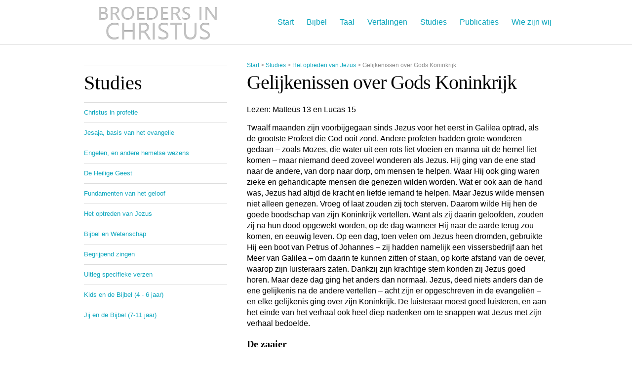

--- FILE ---
content_type: text/html; charset=utf-8
request_url: https://broedersinchristus.nl/Optreden-Jezus-gelijkenissen-koninkrijk
body_size: 10777
content:


<!DOCTYPE html>

<html>
<head><meta charset="UTF-8" /><title>
	Gelijkenissen over Gods Koninkrijk
</title><meta name="viewport" content="width=device-width, minimum-scale=1, maximum-scale=1" /><meta http-equiv="Content-type" content="text/html; charset=utf-8" /><link rel="stylesheet" href="http://fonts.googleapis.com/css?family=Droid+Serif" type="text/css" /><link rel="stylesheet" href="css/reset.css" type="text/css" /><link rel="stylesheet" href="css/theme.css" type="text/css" /><link rel="stylesheet" href="css/responsive.css" type="text/css" /><link rel="stylesheet" href="css/flexslider.css" type="text/css" media="all" />
    <script src="js/modernizr.js"></script>
    <script src='js/jquery-1.12.4.min.js'></script>
    <!-- Global site tag (gtag.js) - Google Analytics -->
    <script async src="https://www.googletagmanager.com/gtag/js?id=UA-34518501-1"></script>
    <script>
        window.dataLayer = window.dataLayer || [];
        function gtag() { dataLayer.push(arguments); }
        gtag('js', new Date());

        gtag('config', 'UA-34518501-1');
    </script>
    </head>
<body>
    <form method="post" action="./Optreden-Jezus-gelijkenissen-koninkrijk?page=optreden-jezus-gelijkenissen-koninkrijk" id="form1">
<div class="aspNetHidden">
<input type="hidden" name="__VIEWSTATE" id="__VIEWSTATE" value="/wEPZwUPOGRlMTllNDZjMzc5M2Yw9u7xtyVi/0y2Tv21eW52n3XQVwU=" />
</div>

<div class="aspNetHidden">

	<input type="hidden" name="__VIEWSTATEGENERATOR" id="__VIEWSTATEGENERATOR" value="06D8FDAD" />
</div>
        <section id="wrap">
            <header>
                <section class="shell">
                    <h1 id="logo"><a href="/">Broeders in Christus</a></h1>
                    <nav>
                        
                        
                                <ul>
                            
                                <li>
                            <a href='//'>Start</a></li>
                                <li>
                            <a href='/bijbel'>Bijbel</a>
                                <ul>
                            
                                <li>
                            <a href='/Boeken-van-de-Bijbel'>Boeken - de indeling</a></li>
                                <li>
                            <a href='/Inhoud-van-de-Bijbel'>Inhoud van de Bijbel</a></li>
                                <li>
                            <a href='/Doel-van-de-Bijbel'>Het doel van de Bijbel</a></li>
                                <li>
                            <a href='/Oorspronkelijke-Bijbeltekst'>De oorspronkelijke tekst</a></li>
                                <li>
                            <a href='/Oorspronkelijke-taal-Bijbel'>De oorspronkelijke taal</a></li>
                                <li>
                            <a href='/Bronnen-van-de-Bijbel'>De bronnen</a></li>
                                <li>
                            <a href='/bijbel-op-schrift-zetten'>Op schrift zetten</a></li>
                                <li>
                            <a href='/Overlevering-van-Bijbel'>De overlevering</a></li>
                                <li>
                            <a href='/Tekstreconstructie-Bijbel'>Tekstreconstructie</a></li>
                                <li>
                            <a href='/Mensen-in-de-Bijbel'>Mensen in de Bijbel</a></li>
                                <li>
                            <a href='/Plaatsen-in-de-Bijbel'>Plaatsen in de Bijbel</a></li>
                                <li>
                            <a href='/Dieren-bomen-in-Bijbel'>Dieren/bomen in de Bijbel</a></li>
                                <li>
                            <a href='/Bijbel-FAQ'>Vaak gestelde Bijbelse vragen</a></li></ul></li>
                                <li>
                            <a href='/taal-van-de-Bijbel'>Taal</a>
                                <ul>
                            
                                <li>
                            <a href='/weerklanken-in-de-Bijbel'>Weerklanken</a></li>
                                <li>
                            <a href='/beeldtaal-in-de-Bijbel'>Beeldtaal</a></li>
                                <li>
                            <a href='/bijbelse-woorden'>Bijbelse woorden</a></li>
                                <li>
                            <a href='/bijbelse-uitdrukkingen'>Bijbelse uitdrukkingen</a></li></ul></li>
                                <li>
                            <a href='/Vertalingen'>Vertalingen</a>
                                <ul>
                            
                                <li>
                            <a href='/Vertaalmethoden'>Vertaalmethoden</a></li>
                                <li>
                            <a href='/Nederlandse-Bijbel-vertalingen'>Nederlandse vertalingen</a></li>
                                <li>
                            <a href='/Bijbel-vertalingen-vergeleken'>Vertalingen vergeleken</a></li>
                                <li>
                            <a href='/Bijbel-in-middeleeuwen'>De middeleeuwen</a></li>
                                <li>
                            <a href='/Bijbel-boekdrukkunst'>De boekdrukkunst</a></li>
                                <li>
                            <a href='/Bijbel-renaissance-reformatie'>Renaissance</a></li>
                                <li>
                            <a href='/Bijbel-standaardvertalingen'>Standaardvertalingen</a></li>
                                <li>
                            <a href='/Bijbel-moderne-Nederlandse-vertalingen'>Moderne vertalingen</a></li>
                                <li>
                            <a href='/Bijbel-in-omgangstaal'>Bijbels in de omgangstaal</a></li></ul></li>
                                <li>
                            <a href='/Studies'>Studies</a>
                                <ul>
                            
                                <li>
                            <a href='/Christus-in-profetie'>Christus in profetie</a></li>
                                <li>
                            <a href='/Jesaja-basis-evangelie'>Jesaja, basis van het evangelie</a></li>
                                <li>
                            <a href='/Engelen-hemelse-wezen'>Engelen, en andere hemelse wezens</a></li>
                                <li>
                            <a href='/Heilige-Geest'>De Heilige Geest</a></li>
                                <li>
                            <a href='/Bijbel-fundamenten-geloof'>Fundamenten van het geloof</a></li>
                                <li>
                            <a href='/studie-optreden-Jezus'>Het optreden van Jezus</a></li>
                                <li>
                            <a href='/bijbel-en-wetenschap'>Bijbel en Wetenschap</a></li>
                                <li>
                            <a href='/Psalmen-uit-de-Bijbel'>Begrijpend zingen</a></li>
                                <li>
                            <a href='/Bijbel-moeilijke-verzen'>Uitleg specifieke verzen</a></li>
                                <li>
                            <a href='/Bijbel-voor-kids'>Kids en de Bijbel (4 - 6 jaar)</a></li>
                                <li>
                            <a href='/Bijbel-voor-jongeren'>Jij en de Bijbel (7-11 jaar)</a></li></ul></li>
                                <li>
                            <a href='/Publicaties'>Publicaties</a>
                                <ul>
                            
                                <li>
                            <a href='/blad_THC'>Roeping van Boven</a></li>
                                <li>
                            <a href='/Boek-Adam-en-Christus'>Adam & Christus</a></li>
                                <li>
                            <a href='/Boek-Christus-in-profetie'>Christus in profetie</a></li>
                                <li>
                            <a href='/Boek-operatie-mens'>Operatie mens</a></li>
                                <li>
                            <a href='/Boek-Uitdaging-Bijbels-Christendom'>Uitdaging van Bijbels Christendom</a></li>
                                <li>
                            <a href='/Bijbel-het-betrouwbare-woord'>Het betrouwbare woord</a></li>
                                <li>
                            <a href='/Verzoend-met-God'>Verzoend met God</a></li>
                                <li>
                            <a href='/Boek-in-onze-handen'>Het boek in onze handen</a></li>
                                <li>
                            <a href='/Boek-bestelinstructies'>Bestelinstructies voor lectuur</a></li></ul></li>
                                <li>
                            <a href='/Organisatie'>Wie zijn wij</a>
                                <ul>
                            
                                <li>
                            <a href='/Onze-Geloofsbasis'>Onze Geloofsbasis</a></li>
                                <li>
                            <a href='/Leerpunten'>Belangrijke leerpunten</a></li>
                                <li>
                            <a href='/Effectief-Bijbel-lezen'>Seminar</a></li>
                                <li>
                            <a href='/contact'>Contact</a></li>
                                <li>
                            <a href='/ekklesia-ede'>Ekklesia Ede</a></li>
                                <li>
                            <a href='/ekklesia-denhaag'>Ekklesia Den Haag</a></li>
                                <li>
                            <a href='/Links naar geloofsgenoten'>Links naar geloofsgenoten</a></li></ul></li></ul>
                    </nav>
                </section>
                <div id="mobile-nav">
                    
                            <ul>
                        
                            <li>
                        <a href='//'>Start</a></li>
                            <li>
                        <a href='/bijbel'>Bijbel</a>
                            <ul>
                        
                            <li>
                        <a href='/Boeken-van-de-Bijbel'>Boeken - de indeling</a></li>
                            <li>
                        <a href='/Inhoud-van-de-Bijbel'>Inhoud van de Bijbel</a></li>
                            <li>
                        <a href='/Doel-van-de-Bijbel'>Het doel van de Bijbel</a></li>
                            <li>
                        <a href='/Oorspronkelijke-Bijbeltekst'>De oorspronkelijke tekst</a></li>
                            <li>
                        <a href='/Oorspronkelijke-taal-Bijbel'>De oorspronkelijke taal</a></li>
                            <li>
                        <a href='/Bronnen-van-de-Bijbel'>De bronnen</a></li>
                            <li>
                        <a href='/bijbel-op-schrift-zetten'>Op schrift zetten</a></li>
                            <li>
                        <a href='/Overlevering-van-Bijbel'>De overlevering</a></li>
                            <li>
                        <a href='/Tekstreconstructie-Bijbel'>Tekstreconstructie</a></li>
                            <li>
                        <a href='/Mensen-in-de-Bijbel'>Mensen in de Bijbel</a></li>
                            <li>
                        <a href='/Plaatsen-in-de-Bijbel'>Plaatsen in de Bijbel</a></li>
                            <li>
                        <a href='/Dieren-bomen-in-Bijbel'>Dieren/bomen in de Bijbel</a></li>
                            <li>
                        <a href='/Bijbel-FAQ'>Vaak gestelde Bijbelse vragen</a></li></ul></li>
                            <li>
                        <a href='/taal-van-de-Bijbel'>Taal</a>
                            <ul>
                        
                            <li>
                        <a href='/weerklanken-in-de-Bijbel'>Weerklanken</a></li>
                            <li>
                        <a href='/beeldtaal-in-de-Bijbel'>Beeldtaal</a></li>
                            <li>
                        <a href='/bijbelse-woorden'>Bijbelse woorden</a></li>
                            <li>
                        <a href='/bijbelse-uitdrukkingen'>Bijbelse uitdrukkingen</a></li></ul></li>
                            <li>
                        <a href='/Vertalingen'>Vertalingen</a>
                            <ul>
                        
                            <li>
                        <a href='/Vertaalmethoden'>Vertaalmethoden</a></li>
                            <li>
                        <a href='/Nederlandse-Bijbel-vertalingen'>Nederlandse vertalingen</a></li>
                            <li>
                        <a href='/Bijbel-vertalingen-vergeleken'>Vertalingen vergeleken</a></li>
                            <li>
                        <a href='/Bijbel-in-middeleeuwen'>De middeleeuwen</a></li>
                            <li>
                        <a href='/Bijbel-boekdrukkunst'>De boekdrukkunst</a></li>
                            <li>
                        <a href='/Bijbel-renaissance-reformatie'>Renaissance</a></li>
                            <li>
                        <a href='/Bijbel-standaardvertalingen'>Standaardvertalingen</a></li>
                            <li>
                        <a href='/Bijbel-moderne-Nederlandse-vertalingen'>Moderne vertalingen</a></li>
                            <li>
                        <a href='/Bijbel-in-omgangstaal'>Bijbels in de omgangstaal</a></li></ul></li>
                            <li>
                        <a href='/Studies'>Studies</a>
                            <ul>
                        
                            <li>
                        <a href='/Christus-in-profetie'>Christus in profetie</a></li>
                            <li>
                        <a href='/Jesaja-basis-evangelie'>Jesaja, basis van het evangelie</a></li>
                            <li>
                        <a href='/Engelen-hemelse-wezen'>Engelen, en andere hemelse wezens</a></li>
                            <li>
                        <a href='/Heilige-Geest'>De Heilige Geest</a></li>
                            <li>
                        <a href='/Bijbel-fundamenten-geloof'>Fundamenten van het geloof</a></li>
                            <li>
                        <a href='/studie-optreden-Jezus'>Het optreden van Jezus</a></li>
                            <li>
                        <a href='/bijbel-en-wetenschap'>Bijbel en Wetenschap</a></li>
                            <li>
                        <a href='/Psalmen-uit-de-Bijbel'>Begrijpend zingen</a></li>
                            <li>
                        <a href='/Bijbel-moeilijke-verzen'>Uitleg specifieke verzen</a></li>
                            <li>
                        <a href='/Bijbel-voor-kids'>Kids en de Bijbel (4 - 6 jaar)</a></li>
                            <li>
                        <a href='/Bijbel-voor-jongeren'>Jij en de Bijbel (7-11 jaar)</a></li></ul></li>
                            <li>
                        <a href='/Publicaties'>Publicaties</a>
                            <ul>
                        
                            <li>
                        <a href='/blad_THC'>Roeping van Boven</a></li>
                            <li>
                        <a href='/Boek-Adam-en-Christus'>Adam & Christus</a></li>
                            <li>
                        <a href='/Boek-Christus-in-profetie'>Christus in profetie</a></li>
                            <li>
                        <a href='/Boek-operatie-mens'>Operatie mens</a></li>
                            <li>
                        <a href='/Boek-Uitdaging-Bijbels-Christendom'>Uitdaging van Bijbels Christendom</a></li>
                            <li>
                        <a href='/Bijbel-het-betrouwbare-woord'>Het betrouwbare woord</a></li>
                            <li>
                        <a href='/Verzoend-met-God'>Verzoend met God</a></li>
                            <li>
                        <a href='/Boek-in-onze-handen'>Het boek in onze handen</a></li>
                            <li>
                        <a href='/Boek-bestelinstructies'>Bestelinstructies voor lectuur</a></li></ul></li>
                            <li>
                        <a href='/Organisatie'>Wie zijn wij</a>
                            <ul>
                        
                            <li>
                        <a href='/Onze-Geloofsbasis'>Onze Geloofsbasis</a></li>
                            <li>
                        <a href='/Leerpunten'>Belangrijke leerpunten</a></li>
                            <li>
                        <a href='/Effectief-Bijbel-lezen'>Seminar</a></li>
                            <li>
                        <a href='/contact'>Contact</a></li>
                            <li>
                        <a href='/ekklesia-ede'>Ekklesia Ede</a></li>
                            <li>
                        <a href='/ekklesia-denhaag'>Ekklesia Den Haag</a></li>
                            <li>
                        <a href='/Links naar geloofsgenoten'>Links naar geloofsgenoten</a></li></ul></li></ul>
                    <a class="mobile-nav-toggle">+</a>
                </div>
            </header>
            <section id="page-wrap" class="no-image">
                <section class="shell">
                    <section id="page">
                        <article id="content" class="right">
                            <p id="breadcrumbs">
                                <span id="BreadCrumbList"><span><a href="/#">Start</a></span><span>&#160;&gt;&#160;</span><span><a href="/Studies">Studies</a></span><span>&#160;&gt;&#160;</span><span><a href="/studie-optreden-Jezus">Het optreden van Jezus</a></span><span>&#160;&gt;&#160;</span><span>Gelijkenissen over Gods Koninkrijk</span></span>
                            </p>
                            
    <h1>
        Gelijkenissen over Gods Koninkrijk</h1>
    <p class="bladlezen">Lezen: Matte&uuml;s 13 en Lucas 15</p>
<p>Twaalf maanden zijn voorbijgegaan sinds Jezus voor het eerst in Galilea optrad, als de grootste Profeet die God ooit zond. Andere profeten hadden grote wonderen gedaan &ndash; zoals Mozes, die water uit een rots liet vloeien en manna uit de hemel liet komen &ndash; maar niemand deed zoveel wonderen als Jezus. Hij ging van de ene stad naar de andere, van dorp naar dorp, om mensen te helpen. Waar Hij ook ging waren zieke en gehandicapte mensen die genezen wilden worden. Wat er ook aan de hand was, Jezus had altijd de kracht en liefde iemand te helpen. Maar Jezus wilde mensen niet alleen genezen. Vroeg of laat zouden zij toch sterven. Daarom wilde Hij hen de goede boodschap van zijn Koninkrijk vertellen. Want als zij daarin geloofden, zouden zij na hun dood opgewekt worden, op de dag wanneer Hij naar de aarde terug zou komen, en eeuwig leven. Op een dag, toen velen om Jezus heen dromden, gebruikte Hij een boot van Petrus of Johannes &ndash; zij hadden namelijk een vissersbedrijf aan het Meer van Galilea &ndash; om daarin te kunnen zitten of staan, op korte afstand van de oever, waarop zijn luisteraars zaten. Dankzij zijn krachtige stem konden zij Jezus goed horen. Maar deze dag ging het anders dan normaal. Jezus, deed niets anders dan de ene gelijkenis na de andere vertellen &ndash; acht zijn er opgeschreven in de evangeli&euml;n &ndash; en elke gelijkenis ging over zijn Koninkrijk. De luisteraar moest goed luisteren, en aan het einde van het verhaal ook heel diep nadenken om te snappen wat Jezus met zijn verhaal bedoelde.</p>
<h3>De zaaier</h3>
<p>De eerste gelijkenis ging over een zaaier, die een mand vulde met graan om dit als zaad in zijn akker te strooien. Hier was een hard pad, en wat daarop viel konden de vogels makkelijk wegpikken. Daar was een doornstruik, en wat daaronder begon te groeien werd al gauw verstikt door de struik. Maar er viel genoeg zaad in vruchtbare grond, zodat de boer enkele maanden later kon oogsten, om tot het volgende jaar voor zijn gezin te eten te hebben en wat te kunnen verkopen. Natuurlijk was dit geen les om een boer te vertellen hoe hij zijn werk moest doen. Als je goed nadenkt zult u misschien ook begrijpen wat de bedoeling was. Velen geloofden dat Jezus de beloofde Koning van Isra&euml;l was. Zij hadden heel goed ingezien dat Hij wonderbaarlijke macht had. Maar zij konden niet begrijpen waarom Hij er kennelijk tevreden mee was alleen maar Profeet en Geneesheer te zijn. Waarom ging Hij niet naar Jeruzalem, om zich tot koning te laten kronen en niet alleen over het volk Isra&euml;l maar over de hele wereld te regeren? Daarom deze gelijkenissen, waarin Jezus liet weten dat Hij inderdaad Koning is, maar dat zijn Koninkrijk bestaat uit onsterfelijke volgelingen. Velen van het volk Isra&euml;l lagen in de doodsslaap, wachtend op de komst van de Messias om hen op te wekken en Gods gave van eeuwig leven te schenken. Maar er waren, en zijn, er nog steeds niet genoeg. De uitnodigingen om het Koninkrijk binnen te gaan moeten rondgebracht worden, en alleen wanneer voldoende mensen daarin geloven, zal Christus Koning worden op aarde. Dus leek Jezus op dat ogenblik meer op een zaaier dan op een Koning, bezig om allen die wilden luisteren uit te nodigen zijn discipelen te worden. Maar sommige mensen lijken net op een hard pad: de boodschap dringt niet tot hen door. Anderen zijn als een kleine plant die door dorens wordt verstikt; zij beginnen goed, maar als er moeilijkheden komen of ze het te druk hebben met andere dingen, gaat hun geloof dood. Maar er zijn ook discipelen die als een goede oogst Jezus&rsquo; Koninkrijk binnengebracht zullen worden.</p>
<h3>Graan en onkruid</h3>
<p>Ook de volgende gelijkenis ging over een zaaier die goed zaad zaaide. Enkele dagen later ging een tweede zaaier naar diezelfde akker, met een mand vol onkruidzaad. Wat gemeen! Want nu groeiden koren en onkruid door elkaar. De arbeiders van de boer wilden het onkruid er meteen uittrekken, maar de boer zei: &ldquo;Laat beide samen opgroeien tot aan de oogst&rdquo; (Matte&uuml;s 13:30). Op deze manier wilde Jezus zijn discipelen waarschuwen, dat zij moeilijkheden zouden krijgen als zij in Hem geloofden en zouden vertellen van de Koning die zij hadden ontmoet. Onsympathieke familieleden bijvoorbeeld, en mensen die hen willen vervolgen, omdat zij iets anders geloven</p>
<h3>De schat in de akker en de kostbare parel</h3>
<p>Een andere gelijkenis ging over een zeer gelukkig mens. Terwijl hij over een akker liep zag hij een muntstuk op de grond. Daarnaast lag een tweede&hellip; en een derde! Iemand had al zijn geld in de grond verstopt toen hij op de vlucht was, en was nooit teruggekomen. Wat was die man blij om zo&rsquo;n akker te kunnen kopen en de schat te bezitten. Zo gaat het met iemand die de waarde ziet van het evangelie van het Koninkrijk, en alles opgeeft om Gods gave van eeuwig leven te ontvangen. Er was ook eens een koopman die een goede zaak had. Hij kocht overal waar hij kon parels, om ze te kunnen verkopen. Hoe beter en mooier de parel, hoe meer iemand daarvoor moest betalen. Deze man kon meteen zien wat een parel waard was. Hij was als een mens die op een goede dag naar Jezus luistert en meteen weet dat deze boodschap veel, veel meer waard is dan wat anderen hebben te vertellen. Zoals de man die een schat in de akker vond en alles verkocht wat hij had. Met het geld kon hij die ene, uiterst kostbare parel krijgen. Deze parel, evenals de schat in een akker, is Jezus&rsquo; uitnodiging tot zijn Koninkrijk. Wat zou u d&aacute;&aacute;rmee kunnen vergelijken?</p>
<h3>Een sleepnet met vissen</h3>
<p>Het volgende verhaal gaat over een sleepnet dat door het water wordt getrokken. Spannend was dit soort werk, want je wist nooit wat je gevangen had totdat het net op de oever werd gehaald. Wat een mengeling van vissen en andere dingen zag je dan! Vissen die lekker waren om te eten, maar ook allerlei kleine visjes en onbruikbare troep. Er was dan veel te sorteren voordat de schreeuwende meeuwen naar de onbruikbare vissen zouden komen. Dit is wat er zal gebeuren bij mijn wederkomst, vertelde Jezus. De engelen zullen uitgaan om de slechte mensen eruit te halen, zodat alleen de echte discipelen van de Here Jezus overblijven. Dezelfde les dus als toen Hij later zei dat Hij bij zijn komst zijn schapen van de geiten zal scheiden.</p>
<h3>De reden voor nog meer gelijkenissen</h3>
<p>Jezus had zijn eigen huis in Kaperna&uuml;m, vlak bij het Meer van Galilea. Hij maakte hiervan gebruik om mensen uit te nodigen een feestmaaltijd te vieren. Daarbij deed Hij wat de Farizee&euml;n hadden moeten doen: niet alleen vrienden uitnodigen, maar ook mensen die hulp nodig hadden. En dat waren niet alleen armen en zieken. Er waren velen in het land die nooit naar de synagogen gingen, die het hadden opgegeven te leven volgens de strenge regels van de Farizee&euml;n. Sommigen waren in dienst van de Romeinen als belastingambtenaren. Dat vonden de meeste Joden verschrikkelijk, want zij zagen dat als samenwerken met de vijand van Isra&euml;l. Je mocht geen geld van hen aannemen, of geld bij hen wisselen. Deze &lsquo;tollenaars&rsquo; werden gezien als heidenen, of erger nog, als verraders van het volk. De Farizee&euml;n wilden niets met zulke mensen te maken hebben. Ze waren verloren en hadden geen hoop op eeuwig leven. Maar Jezus had veel medelijden met hen, en een maaltijd in huis gaf Hem de gelegenheid met hen te praten en te proberen hen terug te brengen tot een gelovig leven. Maar wat de Farizee&euml;n deden was alleen maar mopperen: &ldquo;Die man ontvangt zondaars en eet met hen&rdquo;. In antwoord op dit liefdeloze mopperen vertelde Jezus eens drie verhaaltjes.</p>
<h3>Het verloren schaap</h3>
<p>Stel dat iemand honderd schapen heeft en dat er &eacute;&eacute;n zoek is geraakt? Haalt hij dan zijn schouders op terwijl hij zegt: &lsquo;Dat is dan pech!&rsquo;? Natuurlijk niet! Als wij al het geld dat wij bezitten &ndash; zeg maar 100 biljetten van 20 euro &ndash; van de bank haalden, en er op weg naar huis &eacute;&eacute;n verloren, zouden wij dan niet teruglopen om overal te kijken of wij het zouden kunnen terugvinden? Dat deed deze herder uiteraard ook, en wat was hij blij toen hij het verloren schaap vond! Hij tilde het op zijn schouder en bracht het met blijdschap terug naar de rest van zijn kudde. Zo blij was hij dat hij zijn vrienden en buren bij elkaar riep om hun te vertellen wat er was gebeurd. &ldquo;En wat betekent nu een schaap vergeleken bij een mens?&rdquo; vroeg Jezus. Alles wat de Farizee&euml;n deden toen Jezus probeerde een mens, die zijn geloof verloren had, naar God terug te brengen, was mopperen. Maar, zei Jezus, al is er hierover bij jullie geen blijdschap, in de hemel w&egrave;l: &ldquo;Ik zeg u: zo zal er in de hemel meer vreugde zijn over &eacute;&eacute;n zondaar die tot inkeer komt, dan over negenennegentig rechtvaardigen die geen inkeer nodig hebben&rdquo;.</p>
<h3>De verloren penning</h3>
<p>Een vrouw had tien zilveren munten, waarvan er &eacute;&eacute;n was zoekgeraakt. Ging zij toen jammerend in een stoel zitten? Nee hoor! Zij stak een lamp aan (want huizen van die tijd waren donker van binnen), en veegde het hele huis zorgvuldig. Wat was ze blij toen ze het muntstuk vond. Zo blij dat ze naar vriendinnen en buurvrouwen ging om ze alles te vertellen. Nog blijer zouden die mopperende Farizee&euml;n moeten zijn, toen Jezus verloren mensen naar God terugbracht. Maar al wordt er op aarde gemopperd, in de hemel niet: &ldquo;Zo, zeg ik u, heerst er ook vreugde onder de engelen van God over &eacute;&eacute;n zondaar die tot inkeer komt&rdquo;.</p>
<h3>De verloren zoon</h3>
<p>Het was in die tijd de gewoonte dat, wanneer de vader oud begon te worden, hij zijn bezit verdeelde onder zijn zonen. De oudste kreeg daarbij twee keer zoveel als de jongste. In de volgende gelijkenis wilde de jongste van twee zonen niet wachten tot de dood van zijn vader, maar zijn deel direct hebben, om in het buitenland van een plezierig leven te genieten. Jezus vertelde verder: &ldquo;Toen hij alles had uitgegeven, werd dat land getroffen door een zware hongersnood, en begon hij gebrek te lijden. Hij vroeg om werk bij &eacute;&eacute;n van de inwoners van dat land, die hem op het veld zijn varkens liet hoeden. Hij had graag zijn maag willen vullen met de peulen die de varkens te eten kregen, maar niemand gaf ze hem&rdquo;. Toen hij bijna stierf van de honger, dacht hij aan de arbeiders van zijn vader, die genoeg te eten hadden. Hoeveel beter hadden zij het dan hij! Hij dacht: Ik ga terug naar mijn vader en vraag of ik als arbeider voor hem mag werken, dan heb ik tenminste te eten. Wat was zijn vader blij toen hij op zekere dag zijn jongste zoon in de verte zag aankomen. Iedere dag sinds zijn vertrek had hij verlangend naar hem de weg afgetuurd. En toen hij hem dan echt aan zag komen, snelde hij naar hem toe, viel hem om de hals en kuste hem. De dienaars moesten voor hem het mooiste kleed halen, een ring aan zijn vinger en sandalen aan zijn voeten doen. Daarna liet de vader een lekkere maaltijd klaarmaken. Terwijl zij aten, was de oudste zoon nog hard aan het werk op het veld. Tegen de avond ging hij vermoeid naar huis en was stomverbaasd muziek te horen. Hij kon zijn oren bijna niet geloven toen hem werd verteld wat er was gebeurd. Hij werd zo kwaad, dat hij het huis niet wilde ingaan. Zijn vader moest naar hem toe komen en kreeg te horen: &ldquo;Al jarenlang werk ik voor u en nooit ben ik u ongehoorzaam geweest als u mij iets opdroeg, en u hebt mij zelfs nooit een geitenbokje gegeven om met mijn vrienden feest te vieren. Maar nu die zoon van u is thuisgekomen die uw vermogen heeft verkwanseld aan de hoeren, hebt u voor hem het gemeste kalf geslacht&rdquo;. In deze oudste zoon zien we de mentaliteit van de Farizee&euml;n. Zij zagen hun leven als een voortdurend zwoegen: iedere dag moesten ze Gods strenge geboden volbrengen. Wat een sleur! Eigenlijk waren ze jaloers op mensen die van het leven genoten. Zij zagen de mensen die hun geloof verloren hadden en dank zij Jezus tot God terug kwamen, zoals de oudste zoon zijn broer zag. In plaats van blij te zijn hadden ze alleen maar kritiek op Jezus.</p>
 <p>Voor meer artikelen over Bijbelse onderwerpen met wisselende diepgang en een verscheidenheid aan schrijvers zie ons maandblad <a href="https://nl.thehighcalling.net/">De roeping van boven</a></p>

                        </article>
                        <section id="sidebar" class="left">
                            
    <div class="widget">
        <section class="container">
            <h2>
                Studies</h2>
            
            
                    <ul>
                
                    <li>
                <a href='/Christus-in-profetie'>Christus in profetie</a></li>
                    <li>
                <a href='/Jesaja-basis-evangelie'>Jesaja, basis van het evangelie</a></li>
                    <li>
                <a href='/Engelen-hemelse-wezen'>Engelen, en andere hemelse wezens</a></li>
                    <li>
                <a href='/Heilige-Geest'>De Heilige Geest</a></li>
                    <li>
                <a href='/Bijbel-fundamenten-geloof'>Fundamenten van het geloof</a></li>
                    <li>
                <a href='/studie-optreden-Jezus'>Het optreden van Jezus</a></li>
                    <li>
                <a href='/bijbel-en-wetenschap'>Bijbel en Wetenschap</a></li>
                    <li>
                <a href='/Psalmen-uit-de-Bijbel'>Begrijpend zingen</a></li>
                    <li>
                <a href='/Bijbel-moeilijke-verzen'>Uitleg specifieke verzen</a></li>
                    <li>
                <a href='/Bijbel-voor-kids'>Kids en de Bijbel (4 - 6 jaar)</a></li>
                    <li>
                <a href='/Bijbel-voor-jongeren'>Jij en de Bijbel (7-11 jaar)</a></li></ul>
        </section>
    </div>

                        </section>
                        <div class="cl"></div>
                    </section>
                </section>
            </section>
            <section id="footer-push"></section>
        </section>
        <footer>
            <section class="top"></section>
            <section class="bottom">
                <section class="shell">
                    <p><a href="#wrap" id="back-to-top" class="right">Terug naar boven</a> Copyright &copy; 2017 Broeders in Christus</p>
                </section>
            </section>
        </footer>
    </form>

    <script src="js/spinner.js" type="text/javascript"></script>
    <script src="js/jquery.fitvids.js" type="text/javascript"></script>
    <script src="js/jquery.tweet.js" type="text/javascript"></script>
    <script src="js/jquery.easing.1.3.js" type="text/javascript"></script>
    <script src="js/jquery.carouFredSel-5.6.2.js" type="text/javascript"></script>
    <script src="js/jquery.flexslider.min.js" type="text/javascript"></script>
    <script src="js/audio-player.js" type="text/javascript"></script>
    <script src="js/jquery.countdown.min.js" type="text/javascript"></script>

    <script type="text/javascript">
        var slider_autocycle = true;
        var slider_cycle_speed = 10000;
        var slider_animation_speed = 800;
        var customColor = '0ca6bd';
        var in_lang = 'in';
    </script>
    <script src="js/functions.js" type="text/javascript"></script>

</body>
</html>


--- FILE ---
content_type: text/css
request_url: https://broedersinchristus.nl/css/reset.css
body_size: 160
content:
* { margin: 0; padding: 0; outline: 0; }
table { border-collapse: collapse; border-spacing: 0; }
fieldset,img { border: 0; }
address,caption,cite,code,dfn,em,strong,th,var { font-style: normal; font-weight: normal; }
strong { font-weight: bold; }
em { font-style: italic; }
ul, ol { list-style: none; }
caption,th { text-align: left; }
h1,h2,h3,h4,h5,h6 { font-size: 100%; font-weight: normal; }
sup { vertical-align: text-top; }
sub { vertical-align: text-bottom; }
input,textarea,select { font-family:inherit; font-size:inherit; font-weight:inherit; }
a, a:link, a:visited { text-decoration: none; color: inherit; }

--- FILE ---
content_type: text/css
request_url: https://broedersinchristus.nl/css/theme.css
body_size: 6199
content:
/*   
Theme Name: Peacemaker
Theme URI: http://www.scheetzdesigns.com
Author URI: http://www.scheetzdesigns.com
Description: The Premium WordPress Theme for Churches
Author: Justin Scheetz
Version: 1.4
License: GNU General Public License
License URI: license.txt
Tags: two-columns, three-columns, fixed-width, threaded-comments
*/

@font-face {
    font-family: 'PulsarJS';
    src: url('../fonts/pulsarjs-webfont.eot');
    src: url('../fonts/pulsarjs-webfont.eot?#iefix') format('embedded-opentype'),
         url('../fonts/pulsarjs-webfont.woff') format('woff'),
         url('../fonts/pulsarjs-webfont.ttf') format('truetype'),
         url('../fonts/pulsarjs-webfont.svg#pulsarjsregular') format('svg');
    font-weight: normal;
    font-style: normal;
}

.icon-font { font-size:25px; line-height:15px; font-family:'PulsarJS'; font-weight:normal; }

body, html { height: 100%; }

body {
    font-size: 16px;
    line-height: 1.2;
    font-family: Arial, Helvetica, sans-serif;
    color: #000;
    background: #fff;
    min-width: 100%;
}

a, a:link, a:visited { color: #47b2c3; text-decoration: none; cursor: pointer; }
a:hover { text-decoration: underline; }
a img { border: 0; }

input, textarea, select { font-size: 14px; font-family: Arial, Helvetica, sans-serif; }
textarea { overflow: auto; resize: none; }

header, nav, section, article, aside, footer { display: block; }

.cl { display: block; height: 0; font-size: 0; line-height: 0; text-indent: -9999px; clear: both; }
.notext { font-size: 0; line-height: 0; text-indent: -9999px; }
.left, .alignleft { float: left; display: inline; }
.right, .alignright { float: right; display: inline; }

footer, #footer-push { height: 50px; }
footer .top {
	background: rgb(47,47,47);
	background: -moz-linear-gradient(top, rgba(47,47,47,1) 0%, rgba(54,54,54,1) 100%);
	background: -webkit-gradient(linear, left top, left bottom, color-stop(0%,rgba(47,47,47,1)), color-stop(100%,rgba(54,54,54,1)));
	background: -webkit-linear-gradient(top, rgba(47,47,47,1) 0%,rgba(54,54,54,1) 100%);
	background: -o-linear-gradient(top, rgba(47,47,47,1) 0%,rgba(54,54,54,1) 100%);
	background: -ms-linear-gradient(top, rgba(47,47,47,1) 0%,rgba(54,54,54,1) 100%);
	background: linear-gradient(to bottom, rgba(47,47,47,1) 0%,rgba(54,54,54,1) 100%);
}
footer .top { position: relative; min-height: 10px; box-shadow: 0 5px 5px rgba(0,0,0,.2); }
footer .top .shell { overflow: hidden; padding-top: 36px; padding-bottom: 40px; }
footer .bottom { background: #202020; padding: 17px 0; height: 20px; }
footer .bottom p { font-size: 12px; line-height: 17px; color: #8e8e8e; }
footer .bottom p a, footer .bottom p a:link, footer .bottom p a:visited { color: #f2f2f2; margin-left: 8px; }
footer .bottom p a:hover { text-decoration: none; color: #fff; }

header { padding:0; position: relative; z-index: 100001; }
header .shell { height: 90px; }

header nav { position:absolute; bottom:30px; right:0; }
header nav ul { list-style: none; }
header nav > ul > li { float: left; height: 31px; position: relative; }
header nav > ul > li > a { float:left; font-size: 16px; line-height: 31px; height:31px;  padding: 0 13px 25px 13px; position: relative; margin:0; -moz-transition: all linear .2s; -ms-transition: all linear .2s; -o-transition: all linear .2s; -webkit-transition: all linear .2s; transition: all linear .2s; box-sizing: content-box; }
header nav > ul > li a:hover,
header nav > ul > li:hover a { text-decoration: none; }
header nav > ul > li.current > a, header nav > ul > li.current > a:link, header nav > ul > li.current > a:visited,
header nav > ul > li:hover > a { color: #000; }
header nav > ul > li > ul { top: 61px; left: 0; }
header nav > ul > li > a > .arrow { width: 15px; height: 10px; overflow: hidden; position: absolute; top: 10px; right: -12px; margin-left: -7px; display: none; z-index: 10; background: url(../images/nav-arrows.png) no-repeat 0 -20px; }
header nav > ul > li.has-dd > a { padding-right:35px; }
header nav > ul > li:hover a { top: 5px; }
header nav > ul > li:hover ul a { top:0; }
header nav ul ul { background: url(../images/dropdown.png); background: rgba(0,0,0,.6); position: absolute; width: 220px; display: none; }
header nav ul ul a { display: block; font-size: 14px; line-height: 50px; padding: 0 10px 0 20px; height: 50px; position: relative; white-space: nowrap; text-overflow: ellipsis; overflow: hidden; color: #fff !important; -moz-transition: all linear .2s; -ms-transition: all linear .2s; -o-transition: all linear .2s; -webkit-transition: all linear .2s; transition: all linear .2s; border-right: 0; }
header nav ul ul a .icon-font { line-height:33px; }
header nav ul ul li + li a { border-top: solid 1px #999; border-color: rgba(255,255,255,.2); }
header nav ul ul li {font-size: 0; line-height: 0; position: relative; width: 220px; }
header nav ul ul > li:first-child { border: none; }

header #mobile-nav,
header #mobile-nav ul { display:none; }

#featured-image { height:200px; }

#bottom { padding: 36px 0 30px; position: relative; z-index: 5; }
#bottom { -webkit-box-shadow: 0 0 20px rgba(0,0,0,.4); -moz-box-shadow: 0 0 20px rgba(0,0,0,.4); box-shadow: 0 0 20px rgba(0,0,0,.4); }
#bottom h4, .top h4 { font-weight: bold; text-transform: uppercase; font-size: 18px; line-height: 40px; padding: 0 0 10px; color: #fff; }
#bottom ul, .top ul { list-style: none; }
#bottom .shell, .top .shell { overflow: hidden; }
#bottom .shell > ul > li, .top .shell > ul > li { position: relative; }
#bottom .shell, .top .shell { overflow: hidden; }
#countdown h3 .countdown_section { display:inline; float: left; width: auto !important; }

#features { background: #fff; padding: 36px 0 0; position: relative; z-index: 6; -webkit-box-shadow: 0 0 20px rgba(0,0,0,.4); -moz-box-shadow: 0 0 20px rgba(0,0,0,.4); box-shadow: 0 0 20px rgba(0,0,0,.4); }
#page-wrap { background: #fff; padding: 0; position: relative; }
#page-wrap.no-image { border-top:1px solid #ddd; }

#features .shell { overflow: hidden; }
#page-wrap .shell { padding-top:30px; padding-bottom:30px; }

#logo { float: left; }
#logo a { width:300px; height:90px; text-indent:-9999px; display: block; }
#logo a { background:url('../images/logo.png') no-repeat left center; }

#wrap { height: auto !important; height: 100%; margin: 0 0 -50px; overflow: hidden; }

.button { display: inline-block; font-size: 16px; line-height: 25px; color: #fff; text-transform: uppercase; padding: 6px 16px; border-radius: 3px; background: #0ca6bd; color: #fff; font-weight: bold; -moz-transition: all linear .2s; -ms-transition: all linear .2s; -o-transition: all linear .2s; -webkit-transition: all linear .2s; transition: all linear .2s; }
.button + .button { margin-left: 10px; }
.button:hover { text-decoration: none; background: #222; background: rgba(0,0,0,.5); color: #fff; }

.continue { display: inline-block; font-family: 'Helvetica', arial, sans-serif; font-weight: bold; font-size: 11px; text-transform: uppercase; padding: 0 8px; background: url(../images/overlay.png); -moz-transition: all linear .2s; -ms-transition: all linear .2s; -o-transition: all linear .2s; -webkit-transition: all linear .2s; transition: all linear .2s; -webkit-border-radius: 3px; -moz-border-radius: 3px; border-radius: 3px; line-height: 24px; }
.continue:hover { text-decoration: none; margin-left: 5px; }

.half { float: left; width: 49%; }
.half + .half { float: right; }

.image-slider { width: 100%; height: 553px; position: relative; overflow: hidden; }
.image-slider li { width: 100%; height: 553px; background-position: 50% 0; background-repeat: no-repeat; display: none; }
.image-slider li iframe { width: 100%; }
.image-slider .play-video { position: absolute; top: 50%; width: 72px; border-radius: 100%; height: 72px; background: url('../images/play-ico.png'); margin: -36px 0 0 -36px; z-index: 15;  -moz-transition: all linear .2s; -ms-transition: all linear .2s; -o-transition: all linear .2s; -webkit-transition: all linear .2s; transition: all linear .2s; }
.image-slider .play-video:hover { background-color: rgba(255,255,255,.5); }
.image-slider li .flex-direction-nav { display: none; height: 0px; line-height: 0px; }
.image-slider li > a { background:rgba(0,0,0,0); display: block; height: 100%; width: 100%; }
.image-slider li > a:hover { background:rgba(0,0,0,0.2); display: block; height: 100%; width: 100%; }
.image-slider li > a {
	-webkit-transition: all .15s ease-in-out;
	-moz-transition: all .15s ease-in-out;
	-o-transition: all .15s ease-in-out;
	transition: all .15s ease-in-out;
}

.image-slider .caption { position: absolute; left: 0; width: 100%; font-size: 16px; line-height: 21px; }
.image-slider .overlay { width: 692px; min-height: 56px; padding: 20px 226px 10px 22px; margin: 0 auto; overflow: hidden; position: relative; }
.image-slider li .overlay-dark { color:#fff; zoom:1; -ms-filter:"progid:DXImageTransform.Microsoft.Alpha(Opacity=0)"; filter: alpha(opacity=0); -moz-opacity:0; -khtml-opacity: 0; opacity: 0; position:absolute; top:0; left:0; width:100%; height:553px; background:#000; }

.image-slider .caption h2 { font-size: 24px; line-height: 30px; font-weight: normal; padding-bottom:10px; }
.image-slider .caption p { padding-bottom: 10px; }
.image-slider .caption .text { width: 405px; position: absolute; top: 0; }
.image-slider .caption .button { position: absolute; top: 25px; right: 26px; }
.image-slider .caption .player-wrapper { width: 892px; height: 24px; position: relative; display: none; padding-bottom: 12px; margin-top: 9px; }
.image-slider .caption .player { position: absolute; top:0; left:0; width: 100%; height: 24px; }
.image-slider .caption .player audio { width:100%; }
.image-slider .caption .play-video img { display: block !important; margin: 0 auto; max-width: 100%; }
.image-slider .caption .video { display: none; position: absolute; left: 0; width: 940px; top: -254px; }
.image-slider li.middle .caption h2 { padding-bottom:0; }

.image-slider li.light .flex-direction-nav a.flexPrev { background-position: 0 bottom; }
.image-slider li.light .flex-direction-nav a.flexNext { background-position: right bottom; }
.image-slider li.light .overlay { background: url('../images/light.png') repeat; background:rgba(255,255,255,0.5); }
.image-slider li.light .text { color: #fff; }

.image-slider li.alignleft .text { text-align: right; left: 0; right: auto; }
.image-slider li.alignleft .play-video { left: 100%; margin: -36px 0 0 36px; }
.image-slider li.alignright .text { text-align: left; left: auto; right: 0; }
.image-slider li.alignright .play-video { right: 100%; margin: -36px 36px 0 0; }

.image-slider li.dark .play-video { background-position:0 -72px; }
.image-slider li.dark .play-video:hover { background-color: rgba(0,0,0,0.2); }

.image-slider li.dark .overlay { background: url(../images/dropdown.png); }

.image-slider li.light .caption { color: #000; }
.image-slider li.dark .caption { color: #fff; }

.image-slider li.middle.light .caption { color: #fff; }
.image-slider li.middle.dark .caption { color: #000; }

.image-slider li.top .caption { top: -100%; }
.image-slider li.top .overlay { border-radius: 0 0 5px 5px; }
.image-slider li.top .button { top: auto; bottom: 25px; }

.image-slider li.bottom .caption { bottom: -100%; }
.image-slider li.bottom .overlay { border-radius: 5px 5px 0 0; }

.image-slider li.middle .caption { bottom: -100%; }
.image-slider li.middle .overlay { width: 940px; min-height: 0; height: 0; padding: 0; background: transparent; overflow: visible; }

.no-rgba header nav .dropdown li { border: none; /*background: url('../images/dropdown-border.png') 0 0 repeat-x;*/ padding-top: 1px; }
.no-rgba header nav .dropdown .dropdown { top: 1px; }

.widget { position:relative; margin-bottom:15px; }
.widget h2 { margin-bottom: 5px; }
.widget p, .widget .tweet_text { font-size: 13px; line-height: 20px; padding: 0 0 10px; color: #fff; }
.widget a { color: #fff; }
.widget .container { width: 100%;; overflow: hidden; position: relative; }
.widget ul { width: 100%;; }
.widget ul > li { border-top: 1px solid #ddd; border-color: rgba(255,255,255,.5); padding: 16px 0 21px; font-size:0; line-height:0; }

#sidebar .widget { color:#000; margin-bottom:30px; }
#sidebar .widget ul > li { border-top: 1px solid #ddd; padding: 11px 0 12px; font-size:13px; line-height:17px; }

.shell { width: 940px; margin: 0 auto; padding: 0 20px; position:relative; }
#sidebar .theme-widget-social-icons-widget .socials a { background-image: url(../images/socials_dark.png); }

/* Fluid Columns */
.one_half { width: 48%; }
.one_third { width: 30.66%; }
.two_third { width: 65.33%; }
.one_fourth { width: 22%; }
.three_fourth { width: 74%; }
.one_fifth { width: 16.8%; }
.two_fifth { width: 37.6%; }
.three_fifth { width: 58.4%; }
.four_fifth { width: 79.2%; }
.one_sixth { width: 13.33%; }
.five_sixth { width: 82.67%; }
.one_half,.one_third,.two_third,.three_fourth,.one_fourth,.one_fifth,.two_fifth,.three_fifth,.four_fifth,.one_sixth,.five_sixth { position: relative; margin:10px 4% 5px 0; float: left; }
.last { margin-right: 0 !important; clear: right; }
.clearboth { clear: both; display: block; font-size: 0; height: 0; line-height: 0; width: 100%; }

.text-widget .one_half { margin-top:0; }
.text-widget .column-left { float:left; width:60%; text-align:left; }
.text-widget .column-right { float:right; width:40%; text-align:right; }

/* Page Styling */
#page { background:#fff; }
#page.homepage { background:transparent; border-top: double 4px #ddd; padding: 45px 0; }

#content.left { float:left; width:610px; }
#sidebar { float:right; width:290px; margin-top: 12px; padding:0 0 0 30px; }

#content.full { float:none; width:930px; }

#content.right { float:right; width:610px; }
#sidebar.left { float:left; width:290px; padding:0 30px 0 0; }

/* Page Styling */
#content h1, #sidebar h1 { font-size: 40px; line-height: 48px; font-weight: normal; color: #000; margin:0 0 20px; padding:0;letter-spacing:  -1px; }
#content h2, #sidebar h2 { font-size: 25px; line-height: 33px; font-weight: normal; border-top:1px solid #ddd; padding:10px 0 0; margin:0 0 15px; }
#content h3, #sidebar h3 { font-size: 20px; line-height: 30px; font-weight: bold; color: #000; margin:0 0 15px; padding:0; }
#content h4, #sidebar h4 { font-size: 18px; line-height: 27px; font-weight: bold; color: #000; margin:0 0 15px; padding:0; }
#content h5, #sidebar h5 { border-top:1px dashed #ccc; background:#f5f5f5; text-shadow:1px 1px 0 #fff; padding:18px 20px; font-size:14px; line-height:17px; color:#888; font-weight:normal; margin:0 0 15px; }
#content p { font-size: 16px; line-height: 22px; color: #000; padding:0; margin:0 0 15px; }
#content p#breadcrumbs { margin: 0; font-size: 12px; color:#888; }
#content blockquote { background: url('../images/blockquote.png') 0 5px no-repeat; padding: 0 0 20px 60px; margin: 20px 0 0 30px; display: block; }
#content blockquote p { color:#888; }
#content img { -moz-border-radius:3px; -webkit-border-radius:3px; border-radius:3px; display: block; margin:0; padding:0; }
#content .image { text-align: center; font-size: 12px; display: block; }
#content .image.left { margin: 0 20px 0 0; }
#content .image.right { margin: 0 0 0 20px; }
#content ul, #content ol { font-size: 16px; line-height: 22px; padding:0; margin:0 0 22px 35px; }
#content ul li, #content ol li { padding:0 0 5px; }
#content ul { list-style-type: disc; }
#content ol { list-style-type: decimal; }
#content ul ul { list-style-type: circle; }

#sidebar h2 { font-size:40px; line-height:48px; }

.contact {
    margin-top: 20px;
}
.contact label {
    display: block;
}
.contact input, .contact textarea {
    border: 1px solid #ccc;
    padding: 10px 15px;
    width: 300px;
    border-radius: 3px;
    margin-bottom: 20px;
}
.contact .button {
    display: inline-block;
    font-size: 15px;
    line-height: 25px;
    color: #fff;
    text-transform: uppercase;
    padding: 6px 16px;
    border: none;
    border-radius: 3px;
    background: #0ca6bd;
    color: #fff;
    font-weight: bold;
    -moz-transition: all linear .2s;
    -ms-transition: all linear .2s;
    -o-transition: all linear .2s;
    -webkit-transition: all linear .2s;
    transition: all linear .2s;
}






#content h1, #sidebar h1, #content h2, #sidebar h2, #content h3, #sidebar h3, #content h4, #sidebar h4 { font-family: 'Droid Serif'; }

body, footer .top, footer .bottom, #header, #bottom { background-image: url('../images/texture.png'); }

footer .top { background-color: #484848; }
footer .bottom { background-color: #242424; }

a, a:link, a:visited, #sidebar .widget a, header nav > ul > li:hover a, #slider { color: #0ca6bd; }

.button,
#bottom,
header nav ul ul li:hover,
header #mobile-nav .mobile-nav-toggle,
header #mobile-nav > ul { background-color: #0ca6bd; }

#bottom a, #bottom a:link, #bottom a:visited { color: #fff; }

.floatright { float: right; margin: 0px 0px 10px 10px !important; }
.floatleft { float: left; margin: 0px 10px 10px 0px !important; }
img.floatleft, img.floatright { width: auto !important; }

#woord th { font-weight: bold; padding-top: 10px; padding-bottom: 10px; }
#woord td { width: 50%; vertical-align: top; padding-top: 10px; padding-bottom: 10px; border-top: 1px solid #6394BD; }

.links { border-right: 1px solid #6394BD; padding-right: 10px; }
.rechts { padding-left: 10px; }

.tabel { border: 1px solid #6394BD; width: 100%; margin-bottom: 15px; }
.tabel th { font-weight: bold; border-bottom: 1px solid #6394BD; padding: 5px; }
.tabel td { width: 50%; vertical-align: top; padding: 5px; }
.tabel2 { border: 1px solid #6394BD; width: 100%; margin-bottom: 15px; }
.tabel2 th { width: 50px; padding: 5px; vertical-align: top; border: 1px solid #6394BD; }
.tabel2 td { vertical-align: top; padding: 5px; border: 1px solid #6394BD; }
.quote { font-style: italic; padding-left: 10px; font-family: 'Droid Serif' }
.quote em { font-style: normal; }

--- FILE ---
content_type: text/css
request_url: https://broedersinchristus.nl/css/responsive.css
body_size: 2386
content:
/* Tablet Portrait size to standard 960 (devices and browsers) */
@media only screen and (max-width: 1024px) {
    
	html { -webkit-text-size-adjust: 100%; }
	input { -webkit-appearance:none; }
	
	iframe { width:100%; }
	
	.shell {
		width: 92%;
		margin: 0;
		padding: 0 4%;
		position: relative;
	}
	
	header nav { display:none; }
	header #mobile-nav { display:block; }
    header #mobile-nav > ul { width:100.5%; position:relative; top:100%; left:-1px; display:none; margin:0; padding-top:15px; padding-bottom:15px; }
	header #mobile-nav li { float:none; display:block; text-align:center; }
	header #mobile-nav > ul > li { margin:0 10%; border-bottom:1px solid rgba(255,255,255,0.3); }
	header #mobile-nav > ul > li:last-child { border:none; }
	header #mobile-nav li a { color:#fff; display:block; padding:10px 0; font-size:25px; }
	header #mobile-nav li.current a { font-weight:bold; border-color:#fff; }
	header #mobile-nav li.current ul { padding-top:15px; }
	header #mobile-nav li.current li a { color:rgba(255,255,255,0.6); background:none; }
	header #mobile-nav li li.current a { padding:5px 0; margin:0 0 5px; }
	header #mobile-nav li ul { margin-bottom:10px; position:relative; display:block !important; }
	header #mobile-nav li ul li a { color:rgba(255,255,255,0.6); font-size:17px; padding:0 0 5px; border:none; }
	header #mobile-nav li ul ul { margin-bottom:0; }
	
	header #mobile-nav .phone { border-top:1px solid #eee; padding:15px 0; text-align:center; display:block; font-size: 25px; }
	header #mobile-nav .phone a { padding:0; border:none; color:#000; text-decoration:none; }
	header #mobile-nav .mobile-nav-toggle {
		display:block;
		font-family:sans-serif;
		font-weight:bold;
		text-align:center;
		font-size:27px;
		color:#fff;
		line-height:34px;
		width:40px;
		position:absolute;
		top:26px;
		right:6%;
		text-decoration: none;
		-moz-border-radius:5px; -webkit-border-radius:5px; border-radius:5px;
		padding:0 11px 4px; }
	
	header #mobile-nav .mobile-nav-toggle.active { background:#888; }
	footer .bottom { height:auto; }

	#countdown h2 { font-size:35px; line-height:45px; }
	
	#content.left { width:65.33%; margin-right:4%; }
	#sidebar { width: 30.66%; padding:0; }
	
	#sidebar.left { width: 30.66%; margin-right:4%; padding:0; }
	#content.right { width:65.33%; margin:0; }
	
	#sidebar #search .field { width:58%; }
	#search .button { float:right; }
	
	#featured-image, #featured-image img { width:auto; height:150px; }
	
	#content .upcoming-event-posts .date-circle { width:54px; height:54px; font-size:42px; line-height:27px; }
	#content .postlist-thumbnail img { width:100px; height:100px; }
	
	#content .gallery .image.post-style { width:100%; }
	#content .gallery .image.post-style img { width:100%; height:auto; }
	
	#content.full { width:100%; }
	.one_half img,.one_third img,.two_third img,.three_fourth img,.one_fourth img,.one_fifth img,.two_fifth img,.three_fifth img,.four_fifth img,.one_sixth img,.five_sixth img {
		width:100%;
		height:auto;
		display:block;
	}
	
	#content h1, #sidebar h1 { font-size: 35px; line-height: 41px; letter-spacing:-1px; }
	#content h2, #sidebar h2 { font-size: 22px; line-height: 30px; }
	#content h3, #sidebar h3 { font-size: 17px; line-height: 27px; letter-spacing:-1px; }
	#content h4, #sidebar h4 { font-size: 15px; line-height: 24px; letter-spacing:-1px; }
	#content p { font-size: 14px; line-height: 20px; }
	
	.widget h4 { font-size:16px !important; }
	.widget h3, .theme-widget-upcoming-events li .text > strong { font-size:14px !important; line-height:19px !important; }
	
	.text-widget p { font-size:11px; line-height:15px; }
	
	.theme-widget-social-icons-widget .socials a { width:24px; height:24px; background-size:auto 24px; }
	.theme-widget-social-icons-widget .facebook a { background-position: 0 0; }
	.theme-widget-social-icons-widget .twitter a { background-position: -24px 0; }
	.theme-widget-social-icons-widget .linkedin a { background-position: -48px 0; }
	.theme-widget-social-icons-widget .vimeo a { background-position: -72px 0; }
	.theme-widget-social-icons-widget .youtube a { background-position: -96px 0; }
	.theme-widget-social-icons-widget .rss a { background-position: -120px 0; }
	
}

/* Mobile Landscape Size to Tablet Portrait (devices and browsers) */
@media only screen and (max-width: 767px) {
	
	.shell {
		width: 84%;
		padding: 0 8%;
	}
	
	#content.left,#content.right { width:100%; float:none; }
	#sidebar { display:block; float:none !important; width:100% !important; }
	
	#content .upcoming-event-posts .date-circle .small { font-size:12px; }
	#content .upcoming-event-posts .date-circle {
		width: 39px;
		height: 39px;
		font-size: 27px;
		line-height: 21px;
		padding: 6px 10px 14px
	}
	
	#featured-image { height:100px; background-size:auto 100% !important; }

}

/* Mobile Portrait Size to Mobile Landscape Size (devices and browsers) */
@media only screen and (max-width: 520px) {

	header #logo { width:70%; }
	header #logo a { width:100%; background-size:100% auto; }

	.one_half,.one_third,.two_third,.three_fourth,.one_fourth,.one_fifth,.two_fifth,.three_fifth,.four_fifth,.one_sixth,.five_sixth {
		float:none;
		display:block;
		width:100%;
		padding:0;
		margin:0 0 12% 0;
	}
	
	.text-widget p { font-size:14px; line-height:20px; }
	
	#content .single-post .vid-frame { height:150px; }
	#content .post-content { padding:0 0 30px; }
	#content img { float:none; padding:0; margin:0; width:100%; }
	#content .wp-caption.alignleft, #content img.alignleft,
	#content .wp-caption.alignright, #content img.alignright { float:none; width:100%; margin:0 0 20px; padding:0; }
	
	#content h1, #sidebar h1 { font-size:28px; line-height:35px; margin:0 0 15px; }
	#content h2, #sidebar h2 { font-size:19px; line-height:27px; }
	
	#content p#breadcrumbs { line-height:15px; margin:0 0 5px; }
	
	.upcoming-event-posts { padding-top:30px; }
	#content .upcoming-event-posts .date-circle .small { font-size:16px; }
	#content .upcoming-event-posts .date-circle { width:60px; height:60px; font-size:38px; padding:20px; margin:0 auto; line-height:26px; }
	
	#content .postlist-thumbnail { margin:10px 0 20px; }
	#content .postlist-thumbnail img { margin:0 auto; }
	
	#respond input#author, #respond input#email, #respond input#url { width:65%; }
	
	#content blockquote { margin-left:0; }
	#page-wrap .shell { padding-bottom:0; }
	
	#content .gallery .image figcaption { font-size:11px; }
	
	.theme-widget-social-icons-widget .socials a { width:32px; height:32px; background-size:auto; }
	.theme-widget-social-icons-widget .facebook a { background-position: 0 0; }
	.theme-widget-social-icons-widget .twitter a { background-position: -32px 0; }
	.theme-widget-social-icons-widget .linkedin a { background-position: -64px 0; }
	.theme-widget-social-icons-widget .vimeo a { background-position: -96px 0; }
	.theme-widget-social-icons-widget .youtube a { background-position: -128px 0; }
	.theme-widget-social-icons-widget .rss a { background-position: -160px 0; }
	
	#countdown { border:none; margin:0; padding-bottom:35px; }
	#countdown h2 { font-size:20px; line-height:28px; margin:0 0 10px; }
	#countdown h3 { font-size:11px; line-height:19px; margin:0; }
	
	#featured-image { height:100px; background-size:auto 100% !important; }

}

--- FILE ---
content_type: application/x-javascript
request_url: https://broedersinchristus.nl/js/functions.js
body_size: 619
content:
var months = ['January', 'February', 'March', 'April', 'May', 'June', 'July', 'August', 'September', 'October', 'November', 'December'];

jQuery(document).ready(function($) {

	$(document).on('focusin', '.field, textarea', function() {
		if(this.title==this.value) {
			this.value = '';
		}
	}).on('focusout', '.field, textarea', function(){
		if(this.value=='') {
			this.value = this.title;
		}
	}).on('mouseenter', 'nav li', function() {
		$(this).find('ul:first').show(200);
	}).on('mouseleave', 'nav li', function() {
		$(this).find('ul:first').stop(true,true).hide(200);
	}).on('click', '#back-to-top', function() {
		$('html, body').animate({
			scrollTop: 0
		}, {
			duration: 900,
			easing: 'easeInOutQuint'
		});
		return false;
	});
	
	if ($('.fancybox').length > 0){
		
		var fancyEasingOpenShut = 'easeOutExpo';
		var fancyEasingHorizontal = 'swing';
		var fancyEffect = 'elastic';
		var fancySpeed = 500;
	
		$('.fancybox').fancybox({
			openEffect: fancyEffect, closeEffect: fancyEffect, nextEffect: fancyEffect, prevEffect: fancyEffect,
			openEasing: fancyEasingOpenShut, closeEasing: fancyEasingOpenShut,
			nextEasing: fancyEasingHorizontal, prevEasing: fancyEasingHorizontal,
			openSpeed: fancySpeed, closeSpeed: fancySpeed, nextSpeed: fancySpeed, prevSpeed: fancySpeed
		});
	}

	//$('nav > ul > li > .dropdown').each(function() {
	//	$(this).parents('li:eq(0)').addClass('has-dd').find('a:eq(0)').append(' <span class="icon-font">V</span>');
	//});
	
	//$('nav ul ul .dropdown').each(function() {
	//	$(this).parents('li:eq(0)').addClass('has-dd').find('a:eq(0)').append(' <span class="icon-font">X</span>');
	//});

	if ($('.mobile-nav-toggle').length) {
		$('.mobile-nav-toggle').click(function(){
			$(this).toggleClass('active');
			if($(this).hasClass('active')){ $(this).html('x'); } else { $(this).html('+'); }
			$('header #mobile-nav > ul').slideToggle('fast');
		});
	}

});